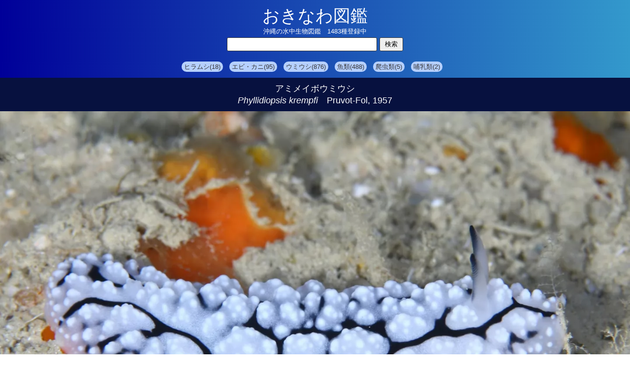

--- FILE ---
content_type: text/html; charset=UTF-8
request_url: https://okinawa-zukan.com/detail.php?id=933
body_size: 6206
content:
<!doctype html>
<html lang='ja'>
<head>
<META http-equiv='Content-Type' content='text/html; charset=UTF-8'>
<meta http-equiv='content-style-type' content='text/css'>
<meta http-equiv='content-script-type' content='text/javascript'>
<meta name='robots' content='INDEX,FOLLOW'>
<meta name='description' content='おきなわ図鑑は沖縄の水中生物図鑑です。フィールドで撮影した魚やエビ・カニ、ウミウシ、クジラなどの水中写真を掲載しています。'>
<meta name='keywords' content='アミメイボウミウシ | Phyllidiopsis krempfi'>
<meta name='viewport' content='width=device-width, initial-scale=1, minimum-scale=1, user-scalable=yes'>
<link rel='stylesheet' href='css/main.css' type='text/css'>
<link rel='icon' type='image/vnd.microsoft.icon' href='img/favicon.ico'>
<title>おきなわ図鑑</title>
</head>
<body>
<div class='header'><a href='index.php'><span class='title'>おきなわ図鑑</span><br><span class='sub_title'>沖縄の水中生物図鑑　1483種登録中</span></a><br><form action='' method='post'><div class='search_box'><input type='text' name='word' class='input_text'><input type='submit' value='検索' class='input_submit'></div></form></div><div class='menu'><span class='mini_link'><a href='list.php?id=155&page=1'>ヒラムシ(18)</a></span>　<span class='mini_link'><a href='list.php?id=7&page=1'>エビ・カニ(95)</a></span>　<span class='mini_link'><a href='list.php?id=9&page=1'>ウミウシ(876)</a></span>　<span class='mini_link'><a href='list.php?id=8&page=1'>魚類(488)</a></span>　<span class='mini_link'><a href='list.php?id=143&page=1'>爬虫類(5)</a></span>　<span class='mini_link'><a href='list.php?id=187&page=1'>哺乳類(2)</a></span>　</div><div class='banners'>アミメイボウミウシ<br><em>Phyllidiopsis krempfi</em>　Pruvot-Fol, 1957</div><div class='main_photo'><img src='pix/Phyllidiopsis_krempfi_l.webp' class='img_main'></div><div class='container'><div class='responsive'><div class='content'><div class='line'><div class='banners'>概要</div><div style='padding:10px;'>体地色はピンク色を帯びた白色や灰白色。<br>背面には体地色と同じイボ状突起がある。この突起は融合しやすい。<br>縦方向に2本の黒色線が入るが、その内側の黒色線は不規則に、外側の黒色線は放射状に入る。<br>触角は前方下側が体地色と同色で、後方と先端が黒色になる。<br>観察例は少ない。<br>レア度　★★★★★</div></div><div class='line'><div class='banners'>写真</div><div class='pix_box'><img src='pix/Phyllidiopsis_krempfi_1.webp' class='img_sub'>
<div style='padding:10px;'>恩納村　アポガマ　15m　50mm</div></div></div></div><div class='side'><div class='line'><div class='banners'>分類</div><div style='padding:10px;'><a href='list.php?id=9&page=1' class='link_mark'>ウミウシ　 (876)<br></a>　└ <a href='list.php?id=14&page=1' class='link_mark'>裸鰓目　Nudibranchia (631)<br></a>　　└ <a href='list.php?id=1070&page=1' class='link_mark'>ドーリス亜目　Doridina (412)<br></a>　　　└ <a href='list.php?id=1071&page=1' class='link_mark'>ドーリス下目　Doridoidei (412)<br></a>　　　　└ <a href='list.php?id=1119&page=1' class='link_mark'>イボウミウシ上科　Phyllidioidea (46)<br></a>　　　　　└ <a href='list.php?id=1120&page=1' class='link_mark'>イボウミウシ科　Phyllidiidae (32)<br></a>　　　　　　└ <a href='list.php?id=1121&page=1' class='link_mark'>アデヤカイボウミウシ属　<em>Phyllidiopsis</em> (7)<br></a></div></div><div class='line'><div class='banners'>近似種</div><div class='container-grid'><a href='detail.php?id=509'><div class='grid-item'><div class='outline'><img src='pix/Phyllidiopsis_annae_s.webp' class='pix_thumbnail'><br><span style='font-weight:bold; white-space:pre-line !important;'>アンナイボウミウシ</span><br><span style='white-space:pre-line !important;'><em>Phyllidiopsis annae</em></span></div></div></a>
<a href='detail.php?id=931'><div class='grid-item'><div class='outline'><img src='pix/Phyllidiopsis_cardinalis_s.webp' class='pix_thumbnail'><br><span style='font-weight:bold; white-space:pre-line !important;'>アデヤカイボウミウシ</span><br><span style='white-space:pre-line !important;'><em>Phyllidiopsis cardinalis</em></span></div></div></a>
</div><br>
<div class='container-grid'><a href='detail.php?id=932'><div class='grid-item'><div class='outline'><img src='pix/Phyllidiopsis_fissurata_s.webp' class='pix_thumbnail'><br><span style='font-weight:bold; white-space:pre-line !important;'>ツブツブコイボウミウシ</span><br><span style='white-space:pre-line !important;'><em>Phyllidiopsis fissurata</em></span></div></div></a>
<a href='detail.php?id=934'><div class='grid-item'><div class='outline'><img src='pix/Phyllidiopsis_pipeki_s.webp' class='pix_thumbnail'><br><span style='font-weight:bold; white-space:pre-line !important;'>パイペックイボウミウシ</span><br><span style='white-space:pre-line !important;'><em>Phyllidiopsis pipeki</em></span></div></div></a>
</div><br>
<div class='container-grid'><a href='detail.php?id=936'><div class='grid-item'><div class='outline'><img src='pix/Phyllidiopsis_sphingis_s.webp' class='pix_thumbnail'><br><span style='font-weight:bold; white-space:pre-line !important;'>タテスジイボウミウシ</span><br><span style='white-space:pre-line !important;'><em>Phyllidiopsis sphingis</em></span></div></div></a>
<a href='detail.php?id=935'><div class='grid-item'><div class='outline'><img src='pix/Phyllidiopsis_xishaensis_s.webp' class='pix_thumbnail'><br><span style='font-weight:bold; white-space:pre-line !important;'>シロウネイボウミウシ</span><br><span style='white-space:pre-line !important;'><em>Phyllidiopsis xishaensis</em></span></div></div></a>
</div><br>
<div class='container-grid'></div></div></div></div></div><div class='footer'><p><a href='about.php'><span style='color:#ffffff;'>おきなわ図鑑について</span></a></p><div style='height:30px;'></div><a href='https://oceanblue-web.com'><img src='img/logo_oceanblue.png' style='width:120px;'><br></a><span>Copyright 2003 Ocean Blue All Rights Reserved</span></div></body>
</html>

--- FILE ---
content_type: text/css
request_url: https://okinawa-zukan.com/css/main.css
body_size: 8573
content:
/* 共通 */
@charset "utf-8";

* {
    margin: 0px auto;
    padding: 0px;
}

body {
    font-family: 'Hiragino Kaku Gothic Pro', 'Meiryo', sans-serif;
    font-size: 80%;
    color: #333333;
    line-height: 1.5rem;
    background: #ffffff;
    text-align: center;
    width: 100%;
    height: 100%;
    overflow-x: hidden;
}

a {
    text-decoration: none;
    color: #333333;
    cursor: pointer;
}

img {
    width:100%;
    /* max-width: 600px; */
}

.main_photo {
    margin: 0px;
    padding: 0px;
}

.container {
    width: 90%;
    margin: 0 auto;
    text-align: center;
    min-height: 500px;
}

.container_column {
    width: 80%;
    margin: 0 auto;
    text-align: left;
}

/* ヘッダー header */
.header {
    width: 100%;
    background: linear-gradient(90deg, #000099, #3399cc);
    text-align: center;
    vertical-align: middle;
    padding: 20px 0px;
}

.title_box {
    height: 80px;
    padding-top: 20px;
    color: #ffffff;
    vertical-align: middle; /* インライン要素の上下のセンタリングを指定する */
}

.title {
    font-size: 35px;
    color: #ffffff;
}

.sub_title {
    color: #ffffff;
}

/* 検索窓 */
.search_box {
    margin: 0px auto;
    padding: 0px;
}
.input_text {
    height: 26px;
    width: 300px;
    margin-right: 5px;
    padding-left: 3px;
    vertical-align: top;
    border: 1px solid #333333;
    border-radius: 3px;
}
.input_select {
    height: 28px;
    width: 305px;
    margin-right: 5px;
    padding-left: 3px;
    vertical-align: top;
    border: 1px solid #333333;
    border-radius: 3px;
}




.input_submit {
    height: 28px;
    padding: 0px 10px;
    vertical-align: top;
    border: 1px solid #333333;
    border-radius: 3px;
}



/* メニュー menu */
.menu {
    width: 100%;
    background: linear-gradient(90deg, #000099, #3399cc);
    text-align: center;
    vertical-align: middle;
    padding: 0px 0px 10px 0px;
}
.mini_link {
    background: #b6d0ff;
    white-space: nowrap;
    padding: 3px 5px;
    border-radius: 14px;
}

.id_link {
    color: #000000;
    background: linear-gradient(transparent 0%, #e0f5ff 0%);
    border-radius: 10px;
}

/* フッター footer */
.footer {
    width: 100%;
    margin-top: 20px;
    padding: 20px 0px;
    background: linear-gradient(90deg, #000099, #3399cc);
    color:#ffffff;
}

/* バナー banners */
.banners {
    width: 100%;
    background: #07113f;
    text-align: center;
    vertical-align: middle;
    color: #ffffff;
    font-size: large;
    padding: 10px 0px;
}

/* detail */
.name_card {
    background-color: #ffffff;
    border-radius: 3px;
    padding: 10px;
    margin: 10px 0px;
    white-space: pre-wrap;
    word-wrap: break-word;
    text-align: left;
    max-width: 612px;
}

.Japanese_name {
    font-size: 2em;
    font-weight: bold;
    color: darkblue;
}

.img_main {
    pointer-events: none;
}

.img_sub {
    pointer-events: none;
}


.pix_box {
    padding: 0px;
    margin: 10px;
    border: solid 1px;
    border-color: #eeeeee;
    background-color: #eeeeee;
    border-radius: 3px;
    text-align: left;
    max-width: 600px;
}

.content {
    width:50%;
    text-align:center;
    margin:5px;
}

.side {
    width:50%;
    text-align:center;
    margin:5px;
} 

.responsive {
    display: flex;
}

.line {
    margin: 0px 0px 10px 0px;
    padding: 0px;
    border: 1px solid #333333;
    border-radius: 3px;
    text-align: left;
}

/* サムネイル画像のタイル表示 */
.container-grid {
    display: flex;
    flex-direction: row;
    justify-content: center;
    width: 100%;
}

.grid-item {
    width: 100%;
}

.outline {
    border: 1px #eeeeee solid;
    border-radius: 3px;
    padding: 5px;
}

.pix_thumbnail {
    border: 1px #ffffff solid;
    border-radius: 5px;
}

.margin-outline {
    border: 1px #ffffff solid;
    padding: 5px;
}

/* ページネーション */
.pagenation {
    display: table;
    text-align: center;
    margin: 10px auto;
}

.current_page_navi {
    display: table-cell;
    width: 25px;
    height: 25px;
    color: #ffffff;
    border: 1px solid #cccccc;
    background: #3399cc;
    box-sizing: border-box;
}

.page_navi {
    display: table-cell;
    width: 25px;
    height: 25px;
    color: #999999;
    border: 1px solid #cccccc;
    box-sizing: border-box;
}

/* 新規登録 */
.table {
    width: 100%;
    border-collapse: collapse;
    border: 1px solid #cccccc;
}

.table th {
    border: 1px solid #cccccc;
    text-align: center;
    background-color: #eeeeee;
}

.table td {
    border: 1px solid #cccccc;
    text-align: left;
    padding: 10px;
}

.input_textarea {
    border: 1px solid #000000;
    width: 80%;
    height: 150px;
    padding: 5px;
}

.input_textarea_mini {
    border: 1px solid #000000;
    width: 80%;
    height: 70px;
    padding: 5px;
}

.input_checkbox {
    border: 1px solid #000000;
}

.input_submit_l {
    margin-top: 20px;
    width: 300px;
    height: 45px;
    font-size: large;
    color: #ffffff;
    border: 1px solid #cccccc;
    border-radius: 5px;
    background-color: #2e3361;
    cursor: pointer;
}


.mini_btn {
    color: #0000ff;
    background-color: #eeeeee;
    padding: 5px;
    border: 1px solid #333333;
    border-radius: 3px;
}

.link_btn {
    display: block;
    line-height: 45px;
    margin-top: 20px;
    width: 300px;
    height: 45px;
    font-size: large;
    color: #ffffff;
    border: 1px solid #cccccc;
    border-radius: 5px;
    background-color: #2e3361;
    cursor: pointer;
}
.err_msg {
    color: #ff0000;
}

.essay {
    width: 100%;
    background-color: #dbe8ff;
    border-radius: 10px;
    color: #333333;
    margin: 10px 0px;
    padding: 20px;
    text-align: left;
    box-sizing:border-box
}

.essay_title {
    font-size: x-large;
    margin: 10px 0px;
    font-weight: bolder;
    color: #2e3361;
}

.column_title {
    width: 50%;
    line-height: 2.3em;
    font-size: large;
    text-align: left;
    margin-top: 30px;
}

.column_picture_left {
    width: 400px;
    margin-right: 10px;
    margin-bottom: 30px;
    border-radius: 5px;
    float: left;
}

.column_picture_right {
    width: 400px;
    margin-left: 10px;
    margin-bottom: 30px;
    border-radius: 5px;
    float: right;
}

.column {
    font-size:1.2em;
    margin: 30px 0px;
    clear: both;
}

.prev {
    text-align: left;
    margin: 10px 0px;
    width: 100%;
}

.next {
    text-align: right;
    margin: 10px 0px;
    width: 100%;
}

.link_point {
    padding: 5px;
    border-radius: 20px;
    background-color: #3399cc;
    color: #ffffff;
}


.topics {
    width: 65%;
    line-height: 2.3em;
    text-align: left;
    margin-top: 30px;
}

.prev_next {
    display:flex; 
    width:100%;
}

.notice {
    width: 100%;
    margin: 20px 0px;
    padding: 10px;
    border: 3px solid #ffd392;
    border-radius: 10px;
    box-sizing: border-box;
}

/* 959px以下に適用されるCSS（タブレット用） */
@media screen and (max-width: 959px) {
    .container_column {
        width: 90%;
    }
    .column_title {
        width: 86%;
    }
    .topics {
        width: 86%;
    }
    .column_picture_left {
        width: 400px;
        clear: both;
    }
    
    .column_picture_right {
        width: 400px;
        clear: both;
    }
}
/* 480px以下に適用されるCSS（スマホ用） */
@media screen and (max-width: 480px) {
    .container {
        width: 96%;
        margin: 0px auto;
    }

    .container_column {
        width: 96%;
    }

    .column_title {
        width: 96%;
    }
    .topics {
        width: 96%;
    }

    .column_picture_left {
        width: 100%;
        max-width: 400px;
        clear: both;
    }
    
    .column_picture_right {
        width: 100%;
        max-width: 400px;
        clear: both;
    }
    
    .content {
        width:100%;
        text-align:center;
        margin: 5px 0px;
    }
    
    .side {
        width:100%;
        text-align:center;
    } 
    
    .responsive {
        display: block;
        width: 100%;
    }
    .main_photo {
        display: none;
    }

    .prev_next {
        display: block;
        width: 100%;
    }        
}


